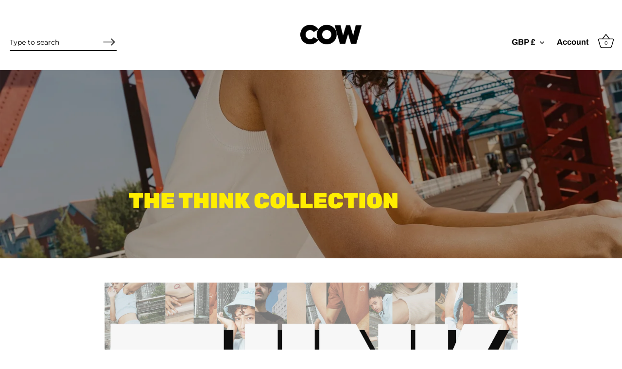

--- FILE ---
content_type: text/css
request_url: https://wearecow.com/cdn/shop/t/43/assets/custom.css?v=64339149232804962281636109706
body_size: -301
content:
.collection-block form,.product-block form{margin:1rem 0}.collection-block form .button,.product-block form .button{width:100%;color:#050505;background-color:#f5e90a;border-color:#232323d9;line-height:.25em}@media only screen and (max-width:991px){.product-detail__form__options--with-quantity{display:flex;flex-wrap:wrap}.product-detail__form__options--with-quantity .quantity-wrapper{width:120px;margin-right:10px}.product-detail__form .with-payment-button .button{width:100%;flex:1;height:56px}.product-detail__form .shopify-payment-button,.product-detail__form .shopify-payment-button button{width:100%}}.product-detail__form #trust-badge-content-div .tb-text-div .tb-badge{width:40px!important}.product-detail__form #trust-badge-content-div .tb-text-div .tb-badge img{width:40px!important;height:40px!important}
/*# sourceMappingURL=/cdn/shop/t/43/assets/custom.css.map?v=64339149232804962281636109706 */
